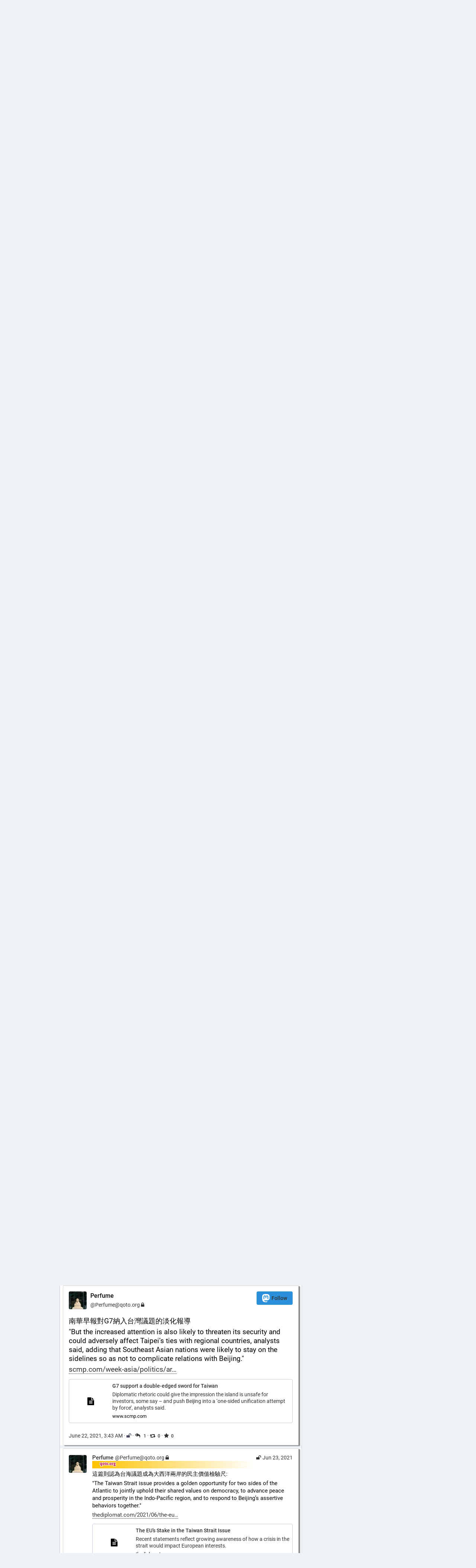

--- FILE ---
content_type: text/html; charset=utf-8
request_url: https://qoto.org/@Perfume/106452313609451822
body_size: 18479
content:
<!DOCTYPE html>
<html lang='en'>
<head>
<meta charset='utf-8'>
<meta content='width=device-width, initial-scale=1' name='viewport'>
<link href='https://media.social.qoto.org' rel='dns-prefetch'>
<link href='/favicon.ico' rel='icon' type='image/x-icon'>
<link href='/apple-touch-icon.png' rel='apple-touch-icon' sizes='180x180'>
<link color='#2B90D9' href='/mask-icon.svg' rel='mask-icon'>
<link href='/manifest.json' rel='manifest'>
<meta content='/browserconfig.xml' name='msapplication-config'>
<meta content='#282c37' name='theme-color'>
<meta content='yes' name='apple-mobile-web-app-capable'>
<title>Perfume: &quot;南華早報對G7納入台灣議題的淡化報導

&quot;But the increased attention …&quot; - Qoto Mastodon</title>
<link rel="stylesheet" media="all" crossorigin="anonymous" href="/packs/css/common-50d0784d.css" integrity="sha256-70kzrLs0r8Wf94sL3rkfC4dDhP8Te/HlBCybP3f23j8=" />
<link rel="stylesheet" media="all" crossorigin="anonymous" href="/packs/css/default-d0c1db2b.chunk.css" integrity="sha256-EntWuCerU+yivf9rHTQH35p8UgybZp0gZ4bPAQmVYp0=" />
<script src="/packs/js/common-a15e7259fece47e0f619.js" crossorigin="anonymous" integrity="sha256-G7bOnQ6pxiE5KYCHK73b7wF8b3hqYK6HVnGIczovWYw="></script>
<script src="/packs/js/locale_en-c36d861523452285f9fe.chunk.js" crossorigin="anonymous" integrity="sha256-ixMZrMVsskaCw1bINgterdvi1oRWzZHjmXHufqMpCHA="></script>
<meta name="csrf-param" content="authenticity_token" />
<meta name="csrf-token" content="FHlmgGeFRpoqWDL71117PM6zrmlPsU7NNiv5XsKgn73tTeQEJCeWaosYIa4OEVCut12uLNPMsl-6nfX0dlHZZA" />
<meta content='KpwCUS2GPanucyaWN7X8Eg==' name='style-nonce'>
<link rel="stylesheet" media="all" href="/inert.css" id="inert-style" />
<link rel="stylesheet" media="all" href="https://qoto.org/custom.css" />
<link href='https://qoto.org/api/oembed?format=json&amp;url=https%3A%2F%2Fqoto.org%2F%40Perfume%2F106452313609451822' rel='alternate' type='application/json+oembed'>
<link href='https://qoto.org/users/Perfume/statuses/106452313609451822' rel='alternate' type='application/activity+json'>
<meta content="Qoto Mastodon" property="og:site_name" />
<meta content="article" property="og:type" />
<meta content="Perfume (@Perfume@qoto.org)" property="og:title" />
<meta content="https://qoto.org/@Perfume/106452313609451822" property="og:url" />
<meta content="2021-06-22T03:43:18Z" property="og:published_time" />
<meta content='南華早報對G7納入台灣議題的淡化報導

&quot;But the increased attention is also likely to threaten its security and could adversely affect Taipei’s ties with regional countries, analysts said, adding that Southeast Asian nations were likely to stay on the sidelines so as not to complicate relations with Beijing.&quot;

https://www.scmp.com/week-asia/politics/article/3137950/g7-support-boost-taiwans-importance-could-threaten-its-security?utm_source=BenchmarkEmail&amp;utm_campaign=TAEF_Brief_No._70&amp;utm_medium=email' name='description'>
<meta content="南華早報對G7納入台灣議題的淡化報導

&quot;But the increased attention is also likely to threaten its security and could adversely affect Taipei’s ties with regional countries, analysts said, adding that Southeast Asian nations were likely to stay on the sidelines so as not to complicate relations with Beijing.&quot;

https://www.scmp.com/week-asia/politics/article/3137950/g7-support-boost-taiwans-importance-could-threaten-its-security?utm_source=BenchmarkEmail&amp;utm_campaign=TAEF_Brief_No._70&amp;utm_medium=email" property="og:description" />

<meta content="https://media.social.qoto.org/accounts/avatars/000/404/674/original/7fe74b765e71b2ea.jpeg" property="og:image" />
<meta content="400" property="og:image:width" />
<meta content="400" property="og:image:height" />
<meta content="summary" property="twitter:card" />

<script id="initial-state" type="application/json">{"meta":{"streaming_api_base_url":"wss://qoto.org","access_token":null,"locale":"en","domain":"qoto.org","title":"Qoto Mastodon","admin":null,"search_enabled":false,"repository":"qoto/qoto","source_url":"https://git.qoto.org/qoto/qoto","version":"3.5.19-qoto","invites_enabled":true,"limited_federation_mode":false,"mascot":"https://media.social.qoto.org/site_uploads/files/000/000/003/original/lab-transparent.png","profile_directory":true,"trends":true,"auto_play_gif":false,"display_media":"default","reduce_motion":false,"use_blurhash":true,"crop_images":true},"compose":{"text":""},"accounts":{},"media_attachments":{"accept_content_types":[".jpg",".jpeg",".png",".gif",".webp",".heif",".heic",".webm",".mp4",".m4v",".mov",".ogg",".oga",".mp3",".wav",".flac",".opus",".aac",".m4a",".3gp",".wma","image/jpeg","image/png","image/gif","image/webp","image/heif","image/heic","video/webm","video/mp4","video/quicktime","video/ogg","audio/wave","audio/wav","audio/x-wav","audio/x-pn-wave","audio/ogg","audio/vorbis","audio/mpeg","audio/mp3","audio/webm","audio/flac","audio/aac","audio/m4a","audio/x-m4a","audio/mp4","audio/3gpp","video/x-ms-asf"]},"settings":{"known_fediverse":false},"max_toot_chars":65535,"languages":[["aa","Afar","Afaraf"],["ab","Abkhaz","аҧсуа бызшәа"],["ae","Avestan","avesta"],["af","Afrikaans","Afrikaans"],["ak","Akan","Akan"],["am","Amharic","አማርኛ"],["an","Aragonese","aragonés"],["ar","Arabic","اللغة العربية"],["as","Assamese","অসমীয়া"],["av","Avaric","авар мацӀ"],["ay","Aymara","aymar aru"],["az","Azerbaijani","azərbaycan dili"],["ba","Bashkir","башҡорт теле"],["be","Belarusian","беларуская мова"],["bg","Bulgarian","български език"],["bh","Bihari","भोजपुरी"],["bi","Bislama","Bislama"],["bm","Bambara","bamanankan"],["bn","Bengali","বাংলা"],["bo","Tibetan","བོད་ཡིག"],["br","Breton","brezhoneg"],["bs","Bosnian","bosanski jezik"],["ca","Catalan","Català"],["ce","Chechen","нохчийн мотт"],["ch","Chamorro","Chamoru"],["co","Corsican","corsu"],["cr","Cree","ᓀᐦᐃᔭᐍᐏᐣ"],["cs","Czech","čeština"],["cu","Old Church Slavonic","ѩзыкъ словѣньскъ"],["cv","Chuvash","чӑваш чӗлхи"],["cy","Welsh","Cymraeg"],["da","Danish","dansk"],["de","German","Deutsch"],["dv","Divehi","Dhivehi"],["dz","Dzongkha","རྫོང་ཁ"],["ee","Ewe","Eʋegbe"],["el","Greek","Ελληνικά"],["en","English","English"],["eo","Esperanto","Esperanto"],["es","Spanish","Español"],["et","Estonian","eesti"],["eu","Basque","euskara"],["fa","Persian","فارسی"],["ff","Fula","Fulfulde"],["fi","Finnish","suomi"],["fj","Fijian","Vakaviti"],["fo","Faroese","føroyskt"],["fr","French","Français"],["fy","Western Frisian","Frysk"],["ga","Irish","Gaeilge"],["gd","Scottish Gaelic","Gàidhlig"],["gl","Galician","galego"],["gu","Gujarati","ગુજરાતી"],["gv","Manx","Gaelg"],["ha","Hausa","هَوُسَ"],["he","Hebrew","עברית"],["hi","Hindi","हिन्दी"],["ho","Hiri Motu","Hiri Motu"],["hr","Croatian","Hrvatski"],["ht","Haitian","Kreyòl ayisyen"],["hu","Hungarian","magyar"],["hy","Armenian","Հայերեն"],["hz","Herero","Otjiherero"],["ia","Interlingua","Interlingua"],["id","Indonesian","Bahasa Indonesia"],["ie","Interlingue","Interlingue"],["ig","Igbo","Asụsụ Igbo"],["ii","Nuosu","ꆈꌠ꒿ Nuosuhxop"],["ik","Inupiaq","Iñupiaq"],["io","Ido","Ido"],["is","Icelandic","Íslenska"],["it","Italian","Italiano"],["iu","Inuktitut","ᐃᓄᒃᑎᑐᑦ"],["ja","Japanese","日本語"],["jv","Javanese","basa Jawa"],["ka","Georgian","ქართული"],["kg","Kongo","Kikongo"],["ki","Kikuyu","Gĩkũyũ"],["kj","Kwanyama","Kuanyama"],["kk","Kazakh","қазақ тілі"],["kl","Kalaallisut","kalaallisut"],["km","Khmer","ខេមរភាសា"],["kn","Kannada","ಕನ್ನಡ"],["ko","Korean","한국어"],["kr","Kanuri","Kanuri"],["ks","Kashmiri","कश्मीरी"],["ku","Kurmanji (Kurdish)","Kurmancî"],["kv","Komi","коми кыв"],["kw","Cornish","Kernewek"],["ky","Kyrgyz","Кыргызча"],["la","Latin","latine"],["lb","Luxembourgish","Lëtzebuergesch"],["lg","Ganda","Luganda"],["li","Limburgish","Limburgs"],["ln","Lingala","Lingála"],["lo","Lao","ພາສາ"],["lt","Lithuanian","lietuvių kalba"],["lu","Luba-Katanga","Tshiluba"],["lv","Latvian","latviešu valoda"],["mg","Malagasy","fiteny malagasy"],["mh","Marshallese","Kajin M̧ajeļ"],["mi","Māori","te reo Māori"],["mk","Macedonian","македонски јазик"],["ml","Malayalam","മലയാളം"],["mn","Mongolian","Монгол хэл"],["mr","Marathi","मराठी"],["ms","Malay","Bahasa Melayu"],["mt","Maltese","Malti"],["my","Burmese","ဗမာစာ"],["na","Nauru","Ekakairũ Naoero"],["nb","Norwegian Bokmål","Norsk bokmål"],["nd","Northern Ndebele","isiNdebele"],["ne","Nepali","नेपाली"],["ng","Ndonga","Owambo"],["nl","Dutch","Nederlands"],["nn","Norwegian Nynorsk","Norsk Nynorsk"],["no","Norwegian","Norsk"],["nr","Southern Ndebele","isiNdebele"],["nv","Navajo","Diné bizaad"],["ny","Chichewa","chiCheŵa"],["oc","Occitan","occitan"],["oj","Ojibwe","ᐊᓂᔑᓈᐯᒧᐎᓐ"],["om","Oromo","Afaan Oromoo"],["or","Oriya","ଓଡ଼ିଆ"],["os","Ossetian","ирон æвзаг"],["pa","Panjabi","ਪੰਜਾਬੀ"],["pi","Pāli","पाऴि"],["pl","Polish","Polski"],["ps","Pashto","پښتو"],["pt","Portuguese","Português"],["qu","Quechua","Runa Simi"],["rm","Romansh","rumantsch grischun"],["rn","Kirundi","Ikirundi"],["ro","Romanian","Română"],["ru","Russian","Русский"],["rw","Kinyarwanda","Ikinyarwanda"],["sa","Sanskrit","संस्कृतम्"],["sc","Sardinian","sardu"],["sd","Sindhi","सिन्धी"],["se","Northern Sami","Davvisámegiella"],["sg","Sango","yângâ tî sängö"],["si","Sinhala","සිංහල"],["sk","Slovak","slovenčina"],["sl","Slovenian","slovenščina"],["sn","Shona","chiShona"],["so","Somali","Soomaaliga"],["sq","Albanian","Shqip"],["sr","Serbian","српски језик"],["ss","Swati","SiSwati"],["st","Southern Sotho","Sesotho"],["su","Sundanese","Basa Sunda"],["sv","Swedish","Svenska"],["sw","Swahili","Kiswahili"],["ta","Tamil","தமிழ்"],["te","Telugu","తెలుగు"],["tg","Tajik","тоҷикӣ"],["th","Thai","ไทย"],["ti","Tigrinya","ትግርኛ"],["tk","Turkmen","Türkmen"],["tl","Tagalog","Wikang Tagalog"],["tn","Tswana","Setswana"],["to","Tonga","faka Tonga"],["tr","Turkish","Türkçe"],["ts","Tsonga","Xitsonga"],["tt","Tatar","татар теле"],["tw","Twi","Twi"],["ty","Tahitian","Reo Tahiti"],["ug","Uyghur","ئۇيغۇرچە‎"],["uk","Ukrainian","Українська"],["ur","Urdu","اردو"],["uz","Uzbek","Ўзбек"],["ve","Venda","Tshivenḓa"],["vi","Vietnamese","Tiếng Việt"],["vo","Volapük","Volapük"],["wa","Walloon","walon"],["wo","Wolof","Wollof"],["xh","Xhosa","isiXhosa"],["yi","Yiddish","ייִדיש"],["yo","Yoruba","Yorùbá"],["za","Zhuang","Saɯ cueŋƅ"],["zh","Chinese","中文"],["zu","Zulu","isiZulu"],["ast","Asturian","Asturianu"],["ckb","Sorani (Kurdish)","سۆرانی"],["kab","Kabyle","Taqbaylit"],["kmr","Kurmanji (Kurdish)","Kurmancî"],["zgh","Standard Moroccan Tamazight","ⵜⴰⵎⴰⵣⵉⵖⵜ"]],"push_subscription":null}</script>
<script src="/packs/js/public-37e61d75505fc4c95581.chunk.js" crossorigin="anonymous" integrity="sha256-O7gcYfUarBqgF79JqKPmJXZINM2oKWdEKS9dq5dWUrw="></script>

</head>
<body class='with-modals theme-default no-reduce-motion'>
<div class='public-layout'>
<div class='container'>
<nav class='header'>
<div class='nav-left'>
<a class="brand" href="https://qoto.org/"><svg viewBox="0 0 713.35878 175.8678"><use xlink:href="#mastodon-svg-logo-full" /></svg>
</a><a class="nav-link optional" href="/explore">Profile directory</a>
<a class="nav-link optional" href="/about/more">About</a>
<a class="nav-link optional" href="https://joinmastodon.org/apps">Mobile apps</a>
</div>
<div class='nav-center'></div>
<div class='nav-right'>
<a class="webapp-btn nav-link nav-button" href="/auth/sign_in">Log in</a>
<a class="webapp-btn nav-link nav-button" href="/auth/sign_up">Sign up</a>
</div>
</nav>
</div>
<div class='container'><div class='grid'>
<div class='column-0'>
<div class='activity-stream h-entry'>
<div class='entry h-cite entry-predecessor'>
<div class='status status-unlisted'>
<div class='status__info'>
<a class="status__relative-time u-url u-uid" rel="noopener noreferrer" href="https://qoto.org/@Perfume/106180595307586289"><span class='status__visibility-icon'><i title="Unlisted" class="fa fa-unlock"></i></span><time class='time-ago' datetime='2021-05-05T04:01:46Z' title='May 05, 2021, 04:01'>May 05, 2021, 04:01</time>
</a><data class='dt-published' value='2021-05-05T04:01:46+00:00'></data>
<div class='p-author h-card'>
<a class="status__display-name u-url" rel="noopener noreferrer" href="https://qoto.org/@Perfume"><div class='status__avatar'>
<div>
<img alt="" class="u-photo account__avatar" src="https://media.social.qoto.org/accounts/avatars/000/404/674/original/7fe74b765e71b2ea.jpeg" />
</div>
</div>
<span class='display-name'>
<bdi>
<strong class='display-name__html p-name emojify'>Perfume</strong>
</bdi>
 
<span class='display-name__account'>
@Perfume@qoto.org
<i class="fa fa-lock"></i>
</span>
</span>
</a></div>
</div>
<div class='status__content emojify rich-text rich-blocks'><div class='e-content'>
<p>世衛若沒提供科興疫苗的評估報告, 老韭們大概只能寄望中國藥廠生產的俄羅斯疫苗了~</p><p>&quot;The Russian Direct Investment Fund, which has been in charge of international cooperation for Sputnik V, said in April it would produce 100 million doses in collaboration with Hualan Biological Bacterin Inc., in addition to an earlier deal announced in March for 60 million doses with Shenzhen Yuanxin Gene tech Co.</p><p>The two deals are in addition to a deal announced last November with Tibet Rhodiola Pharmaceutical Holding Co, which had paid $9 million to manufacture and sell the Sputnik V vaccine in China. RDIF said in April the terms of the deal were for 100 million doses with a subsidiary company belonging to Tibet Rhodiola.&quot;</p><p>&quot;However, none of the three Chinese companies has begun manufacturing Sputnik V as of yet.&quot;</p>
</div></div>
<div class='status__action-bar'>
<a class="status__action-bar-button icon-button icon-button--with-counter modal-button" href="/interact/106180595307586289?type=reply"><i class="fa fa-reply-all fa-fw"></i>
<span class='icon-button__counter'>1+</span>
</a><a class="status__action-bar-button icon-button modal-button" href="/interact/106180595307586289?type=reblog"><i class="fa fa-retweet fa-fw"></i>
</a><a class="status__action-bar-button icon-button modal-button" href="/interact/106180595307586289?type=favourite"><i class="fa fa-star fa-fw"></i>
</a></div>
</div>

</div>
<div class='entry h-cite entry-predecessor'>
<div class='status status-unlisted'>
<div class='status__info'>
<a class="status__relative-time u-url u-uid" rel="noopener noreferrer" href="https://qoto.org/@Perfume/106216709080494453"><span class='status__visibility-icon'><i title="Unlisted" class="fa fa-unlock"></i></span><time class='time-ago' datetime='2021-05-11T13:05:58Z' title='May 11, 2021, 13:05'>May 11, 2021, 13:05</time>
</a><data class='dt-published' value='2021-05-11T13:05:58+00:00'></data>
<div class='p-author h-card'>
<a class="status__display-name u-url" rel="noopener noreferrer" href="https://qoto.org/@Perfume"><div class='status__avatar'>
<div>
<img alt="" class="u-photo account__avatar" src="https://media.social.qoto.org/accounts/avatars/000/404/674/original/7fe74b765e71b2ea.jpeg" />
</div>
</div>
<span class='display-name'>
<bdi>
<strong class='display-name__html p-name emojify'>Perfume</strong>
</bdi>
 
<span class='display-name__account'>
@Perfume@qoto.org
<i class="fa fa-lock"></i>
</span>
</span>
</a></div>
</div>
<div class='status__content emojify rich-text rich-blocks'><div class='e-content'>
<p>“That would be a loss for global health and an embarrassment for the Biden Administration. Americans should question whose interests are served by their colossal financial contributions to the WHO.”</p><p><a href="https://www.wsj.com/articles/taiwan-and-the-who-11620685511?page=1" target="_blank" rel="nofollow noopener noreferrer"><span class="invisible">https://www.</span><span class="ellipsis">wsj.com/articles/taiwan-and-th</span><span class="invisible">e-who-11620685511?page=1</span></a></p>
</div></div>
<div data-component="Card" data-props="{&quot;sensitive&quot;:false,&quot;maxDescription&quot;:65535,&quot;card&quot;:{&quot;url&quot;:&quot;https://www.wsj.com/articles/taiwan-and-the-who-11620685511?page=1&quot;,&quot;title&quot;:&quot;Opinion | Taiwan and the WHO&quot;,&quot;description&quot;:&quot;China wants the island nation excluded despite its Covid successes.&quot;,&quot;type&quot;:&quot;link&quot;,&quot;author_name&quot;:&quot;&quot;,&quot;author_url&quot;:&quot;&quot;,&quot;provider_name&quot;:&quot;&quot;,&quot;provider_url&quot;:&quot;&quot;,&quot;html&quot;:&quot;&quot;,&quot;width&quot;:400,&quot;height&quot;:200,&quot;image&quot;:null,&quot;embed_url&quot;:&quot;&quot;,&quot;blurhash&quot;:&quot;UQEoPnIUE*xV~WM{NwRjwIX8E1V@MwxuMxfl&quot;}}"></div>
<div class='status__action-bar'>
<a class="status__action-bar-button icon-button icon-button--with-counter modal-button" href="/interact/106216709080494453?type=reply"><i class="fa fa-reply-all fa-fw"></i>
<span class='icon-button__counter'>1</span>
</a><a class="status__action-bar-button icon-button modal-button" href="/interact/106216709080494453?type=reblog"><i class="fa fa-retweet fa-fw"></i>
</a><a class="status__action-bar-button icon-button modal-button" href="/interact/106216709080494453?type=favourite"><i class="fa fa-star fa-fw"></i>
</a></div>
</div>

</div>
<div class='entry h-cite entry-predecessor'>
<div class='status status-unlisted'>
<div class='status__info'>
<a class="status__relative-time u-url u-uid" rel="noopener noreferrer" href="https://qoto.org/@Perfume/106216794641761799"><span class='status__visibility-icon'><i title="Unlisted" class="fa fa-unlock"></i></span><time class='time-ago' datetime='2021-05-11T13:27:44Z' title='May 11, 2021, 13:27'>May 11, 2021, 13:27</time>
</a><data class='dt-published' value='2021-05-11T13:27:44+00:00'></data>
<div class='p-author h-card'>
<a class="status__display-name u-url" rel="noopener noreferrer" href="https://qoto.org/@Perfume"><div class='status__avatar'>
<div>
<img alt="" class="u-photo account__avatar" src="https://media.social.qoto.org/accounts/avatars/000/404/674/original/7fe74b765e71b2ea.jpeg" />
</div>
</div>
<span class='display-name'>
<bdi>
<strong class='display-name__html p-name emojify'>Perfume</strong>
</bdi>
 
<span class='display-name__account'>
@Perfume@qoto.org
<i class="fa fa-lock"></i>
</span>
</span>
</a></div>
</div>
<div class='status__content emojify rich-text rich-blocks'><div class='e-content'>
<p>「這次G7會議首次公開提到台灣且是以支持方式行之，提到有關世界衛生組織以及世界衛生大會的參與，以及台海維和等部分。雖然G7成員國過去曾多次單獨發言支持台灣有意義參與世界衛生組織，以及成為世界衛生大會的觀察員（除了義大利以外），但具體成為七大工業國會議公報的一部分，意義更是不容小覷。</p><p>更值得注意的是，七大工業國公報將台海的和平與穩定，以及鼓勵以和平方式解決兩岸爭議包括其內，不僅顯示台海議題正式進入七大工業國的關注議程中，也代表台海維持現狀也不再是美國單方面承擔，七大工業國（甚至包括歐盟本身，因歐盟外長是會議參與者而不是受邀列席），也成為這個議題顯著的「利害相關者」。維持台海和平與穩定，要求以和平方式解決兩岸爭議的呼籲，已經多邊化，拖出傳統台海維和的美中台三角架構了。</p><p>值得注意的是，七大工業國外長會議公報有關台海和平與穩定的文字，就是四月十六日美日峰會聲明有關台灣部分的原封不動拷貝，這個發展不禁令人聯想，是否美日峰會與七大工業國外長會議後，類似對台海的關注還會在其他多邊，或是非台灣參與的雙邊場合出現，例如在美澳會談，甚至是北約峰會等場合出現。如果真的出現這樣的發展，除了顯示美國有意使台海議題多邊化外，也是讓中國知道其對台灣議題必須有所節制，因為現在這個議題已經不是美中的雙邊爭議，而是中國與全世界多個主要民主大國的集體矛盾了。」</p><p><a href="https://voicettank.org/g7聲明確認台海議題多邊化以及英國的印太角色/?fbclid=IwAR2n7R3FB2hYFX9oXiky7JKtr5IppHfTdjsOAYjY-fxhStOssHrfxxy7k6E/amp/" target="_blank" rel="nofollow noopener noreferrer"><span class="invisible">https://</span><span class="ellipsis">voicettank.org/g7聲明確認台海議題多邊化以及</span><span class="invisible">英國的印太角色/?fbclid=IwAR2n7R3FB2hYFX9oXiky7JKtr5IppHfTdjsOAYjY-fxhStOssHrfxxy7k6E/amp/</span></a></p>
</div></div>
<div data-component="Card" data-props="{&quot;sensitive&quot;:false,&quot;maxDescription&quot;:65535,&quot;card&quot;:{&quot;url&quot;:&quot;https://voicettank.org/g7%E8%81%B2%E6%98%8E%E7%A2%BA%E8%AA%8D%E5%8F%B0%E6%B5%B7%E8%AD%B0%E9%A1%8C%E5%A4%9A%E9%82%8A%E5%8C%96%E4%BB%A5%E5%8F%8A%E8%8B%B1%E5%9C%8B%E7%9A%84%E5%8D%B0%E5%A4%AA%E8%A7%92%E8%89%B2/?fbclid=IwAR2n7R3FB2hYFX9oXiky7JKtr5IppHfTdjsOAYjY-fxhStOssHrfxxy7k6E/amp/&quot;,&quot;title&quot;:&quot;賴怡忠專欄︱G7聲明確認台海議題多邊化，以及英國的印太角色 – 思想坦克｜Voicettank &quot;,&quot;description&quot;:&quot;五月五日於英國召開的本屆七大工業國外長會議（G-7），在其發表聲明第一次將對台支持放入聲明之中。除了表示支持台…&quot;,&quot;type&quot;:&quot;link&quot;,&quot;author_name&quot;:&quot;賴怡忠&quot;,&quot;author_url&quot;:&quot;https://voicettank.org/author/iclai/&quot;,&quot;provider_name&quot;:&quot;思想坦克｜Voicettank&quot;,&quot;provider_url&quot;:&quot;https://voicettank.org&quot;,&quot;html&quot;:&quot;&quot;,&quot;width&quot;:400,&quot;height&quot;:258,&quot;image&quot;:null,&quot;embed_url&quot;:&quot;&quot;,&quot;blurhash&quot;:&quot;UJI#S?-;NMMwwF?bawV@~Wf%.8j?4mt7g4t7&quot;}}"></div>
<div class='status__action-bar'>
<a class="status__action-bar-button icon-button icon-button--with-counter modal-button" href="/interact/106216794641761799?type=reply"><i class="fa fa-reply-all fa-fw"></i>
<span class='icon-button__counter'>1+</span>
</a><a class="status__action-bar-button icon-button modal-button" href="/interact/106216794641761799?type=reblog"><i class="fa fa-retweet fa-fw"></i>
</a><a class="status__action-bar-button icon-button modal-button" href="/interact/106216794641761799?type=favourite"><i class="fa fa-star fa-fw"></i>
</a></div>
</div>

</div>
<div class='entry h-cite entry-predecessor'>
<div class='status status-unlisted'>
<div class='status__info'>
<a class="status__relative-time u-url u-uid" rel="noopener noreferrer" href="https://qoto.org/@Perfume/106403764549458472"><span class='status__visibility-icon'><i title="Unlisted" class="fa fa-unlock"></i></span><time class='time-ago' datetime='2021-06-13T13:56:38Z' title='Jun 13, 2021, 13:56'>Jun 13, 2021, 13:56</time>
</a><data class='dt-published' value='2021-06-13T13:56:38+00:00'></data>
<div class='p-author h-card'>
<a class="status__display-name u-url" rel="noopener noreferrer" href="https://qoto.org/@Perfume"><div class='status__avatar'>
<div>
<img alt="" class="u-photo account__avatar" src="https://media.social.qoto.org/accounts/avatars/000/404/674/original/7fe74b765e71b2ea.jpeg" />
</div>
</div>
<span class='display-name'>
<bdi>
<strong class='display-name__html p-name emojify'>Perfume</strong>
</bdi>
 
<span class='display-name__account'>
@Perfume@qoto.org
<i class="fa fa-lock"></i>
</span>
</span>
</a></div>
</div>
<div class='status__content emojify rich-text rich-blocks'><div class='e-content'>
<p>“報導指出，G7國家領袖在公報當中表示：「我們將推廣我們的價值，方式包括呼籲中國尊重人權和基本自由，尤其關於新疆，以及依據中英聯合公報和基本法所訂定，香港應享有的這些權利、自由和高度自治。」</p><p>G7領袖還強調「台灣海峽兩岸和平和穩定的重要性，並鼓勵和平解決兩岸議題」。</p><p>公報並將寫道：「我們依舊嚴正關切東海和南海局勢，強烈反對任何單方面試圖改變現狀及令緊張情勢升溫。」”</p><p><a href="https://www.cna.com.tw/news/firstnews/202106135006.aspx" target="_blank" rel="nofollow noopener noreferrer"><span class="invisible">https://www.</span><span class="ellipsis">cna.com.tw/news/firstnews/2021</span><span class="invisible">06135006.aspx</span></a></p>
</div></div>
<div data-component="Card" data-props="{&quot;sensitive&quot;:false,&quot;maxDescription&quot;:65535,&quot;card&quot;:{&quot;url&quot;:&quot;https://www.cna.com.tw/news/firstnews/202106135006.aspx&quot;,&quot;title&quot;:&quot;路透社：G7峰會公報將強調台海和平重要性 籲續追疫情源頭 | 國際 | 重點新聞 | 中央社 CNA&quot;,&quot;description&quot;:&quot;路透社報導，七大工業國集團（G7）領袖今天在幾近完成的峰會公報當中，強調台海兩岸和平穩定的重要性，並呼籲對COVID-19疫情源頭進行透明調查，包括在中國境內。&quot;,&quot;type&quot;:&quot;link&quot;,&quot;author_name&quot;:&quot;&quot;,&quot;author_url&quot;:&quot;&quot;,&quot;provider_name&quot;:&quot;&quot;,&quot;provider_url&quot;:&quot;&quot;,&quot;html&quot;:&quot;&quot;,&quot;width&quot;:400,&quot;height&quot;:300,&quot;image&quot;:null,&quot;embed_url&quot;:&quot;&quot;,&quot;blurhash&quot;:&quot;UYMj]rozadozKlofj]j]~qn$WVaetSaej[WB&quot;}}"></div>
<div class='status__action-bar'>
<a class="status__action-bar-button icon-button icon-button--with-counter modal-button" href="/interact/106403764549458472?type=reply"><i class="fa fa-reply-all fa-fw"></i>
<span class='icon-button__counter'>1+</span>
</a><a class="status__action-bar-button icon-button modal-button" href="/interact/106403764549458472?type=reblog"><i class="fa fa-retweet fa-fw"></i>
</a><a class="status__action-bar-button icon-button modal-button" href="/interact/106403764549458472?type=favourite"><i class="fa fa-star fa-fw"></i>
</a></div>
</div>

</div>
<div class='entry h-cite entry-predecessor'>
<div class='status status-unlisted'>
<div class='status__info'>
<a class="status__relative-time u-url u-uid" rel="noopener noreferrer" href="https://qoto.org/@Perfume/106413104824486341"><span class='status__visibility-icon'><i title="Unlisted" class="fa fa-unlock"></i></span><time class='time-ago' datetime='2021-06-15T05:32:00Z' title='Jun 15, 2021, 05:32'>Jun 15, 2021, 05:32</time>
</a><data class='dt-published' value='2021-06-15T05:32:00+00:00'></data>
<div class='p-author h-card'>
<a class="status__display-name u-url" rel="noopener noreferrer" href="https://qoto.org/@Perfume"><div class='status__avatar'>
<div>
<img alt="" class="u-photo account__avatar" src="https://media.social.qoto.org/accounts/avatars/000/404/674/original/7fe74b765e71b2ea.jpeg" />
</div>
</div>
<span class='display-name'>
<bdi>
<strong class='display-name__html p-name emojify'>Perfume</strong>
</bdi>
 
<span class='display-name__account'>
@Perfume@qoto.org
<i class="fa fa-lock"></i>
</span>
</span>
</a></div>
</div>
<div class='status__content emojify rich-text rich-blocks'><div class='e-content'>
<p>WSJ也注意到G7首次提及台海局勢:</p><p>&quot;The G-7 language was tougher on China than the document produced by the larger, 30-member NATO grouping. For instance, Taiwan went unnamed by the security alliance while the G-7 statement devoted a paragraph to calls for stability in the Taiwan Strait and neighboring seas, which China claims as its sovereign domain. It was the first-ever mention of that hot-button issue in such a communiqué, according to the University of Toronto’s G-7 Research Group.&quot;</p><p><a href="https://www.wsj.com/articles/back-to-back-rebukes-of-china-mark-a-turning-point-11623710320?st=ntdda11lpsqusxa&amp;reflink=desktopwebshare_permalink" target="_blank" rel="nofollow noopener noreferrer"><span class="invisible">https://www.</span><span class="ellipsis">wsj.com/articles/back-to-back-</span><span class="invisible">rebukes-of-china-mark-a-turning-point-11623710320?st=ntdda11lpsqusxa&amp;reflink=desktopwebshare_permalink</span></a></p>
</div></div>
<div data-component="Card" data-props="{&quot;sensitive&quot;:false,&quot;maxDescription&quot;:65535,&quot;card&quot;:{&quot;url&quot;:&quot;https://www.wsj.com/articles/back-to-back-rebukes-of-china-mark-a-turning-point-11623710320?st=ntdda11lpsqusxa&amp;reflink=desktopwebshare_permalink&quot;,&quot;title&quot;:&quot;Back-to-Back Rebukes of China Mark a Turning Point &quot;,&quot;description&quot;:&quot;Criticism from G-7 and NATO members represent a shift toward collective action to confront Beijing. &quot;,&quot;type&quot;:&quot;link&quot;,&quot;author_name&quot;:&quot;&quot;,&quot;author_url&quot;:&quot;&quot;,&quot;provider_name&quot;:&quot;&quot;,&quot;provider_url&quot;:&quot;&quot;,&quot;html&quot;:&quot;&quot;,&quot;width&quot;:400,&quot;height&quot;:200,&quot;image&quot;:null,&quot;embed_url&quot;:&quot;&quot;,&quot;blurhash&quot;:&quot;UEB31*xaIoxa0fS2$%WAWARkNbW=oyxaoLNa&quot;}}"></div>
<div class='status__action-bar'>
<a class="status__action-bar-button icon-button icon-button--with-counter modal-button" href="/interact/106413104824486341?type=reply"><i class="fa fa-reply-all fa-fw"></i>
<span class='icon-button__counter'>1</span>
</a><a class="status__action-bar-button icon-button modal-button" href="/interact/106413104824486341?type=reblog"><i class="fa fa-retweet fa-fw"></i>
</a><a class="status__action-bar-button icon-button modal-button" href="/interact/106413104824486341?type=favourite"><i class="fa fa-star fa-fw"></i>
</a></div>
</div>

</div>
<div class='entry h-cite entry-predecessor'>
<div class='status status-unlisted'>
<div class='status__info'>
<a class="status__relative-time u-url u-uid" rel="noopener noreferrer" href="https://qoto.org/@Perfume/106413329618930359"><span class='status__visibility-icon'><i title="Unlisted" class="fa fa-unlock"></i></span><time class='time-ago' datetime='2021-06-15T06:29:10Z' title='Jun 15, 2021, 06:29'>Jun 15, 2021, 06:29</time>
</a><data class='dt-published' value='2021-06-15T06:29:10+00:00'></data>
<div class='p-author h-card'>
<a class="status__display-name u-url" rel="noopener noreferrer" href="https://qoto.org/@Perfume"><div class='status__avatar'>
<div>
<img alt="" class="u-photo account__avatar" src="https://media.social.qoto.org/accounts/avatars/000/404/674/original/7fe74b765e71b2ea.jpeg" />
</div>
</div>
<span class='display-name'>
<bdi>
<strong class='display-name__html p-name emojify'>Perfume</strong>
</bdi>
 
<span class='display-name__account'>
@Perfume@qoto.org
<i class="fa fa-lock"></i>
</span>
</span>
</a></div>
</div>
<div class='status__content emojify rich-text rich-blocks'><div class='e-content'>
<p>G7公報連結, 對台海立場在頁22:</p><p>&quot;60. We reiterate the importance of maintaining a free and open Indo Pacific, which is inclusive<br />and based on the rule of law. We underscore the importance of peace and stability across the<br />Taiwan Strait, and encourage the peaceful resolution of cross-Strait issues. We remain seriously<br />concerned about the situation in the East and South China Seas and strongly oppose any<br />unilateral attempts to change the status quo and increase tensions.&quot;</p><p><a href="https://www.g7uk.org/wp-content/uploads/2021/06/Carbis-Bay-G7-Summit-Communique-PDF-430KB-25-pages-3.pdf" target="_blank" rel="nofollow noopener noreferrer"><span class="invisible">https://www.</span><span class="ellipsis">g7uk.org/wp-content/uploads/20</span><span class="invisible">21/06/Carbis-Bay-G7-Summit-Communique-PDF-430KB-25-pages-3.pdf</span></a></p>
</div></div>
<div class='status__action-bar'>
<a class="status__action-bar-button icon-button icon-button--with-counter modal-button" href="/interact/106413329618930359?type=reply"><i class="fa fa-reply-all fa-fw"></i>
<span class='icon-button__counter'>1+</span>
</a><a class="status__action-bar-button icon-button modal-button" href="/interact/106413329618930359?type=reblog"><i class="fa fa-retweet fa-fw"></i>
</a><a class="status__action-bar-button icon-button modal-button" href="/interact/106413329618930359?type=favourite"><i class="fa fa-star fa-fw"></i>
</a></div>
</div>

</div>
<div class='entry h-cite entry-predecessor'>
<div class='status status-unlisted'>
<div class='status__info'>
<a class="status__relative-time u-url u-uid" rel="noopener noreferrer" href="https://qoto.org/@Perfume/106423774772800981"><span class='status__visibility-icon'><i title="Unlisted" class="fa fa-unlock"></i></span><time class='time-ago' datetime='2021-06-17T02:45:30Z' title='Jun 17, 2021, 02:45'>Jun 17, 2021, 02:45</time>
</a><data class='dt-published' value='2021-06-17T02:45:30+00:00'></data>
<div class='p-author h-card'>
<a class="status__display-name u-url" rel="noopener noreferrer" href="https://qoto.org/@Perfume"><div class='status__avatar'>
<div>
<img alt="" class="u-photo account__avatar" src="https://media.social.qoto.org/accounts/avatars/000/404/674/original/7fe74b765e71b2ea.jpeg" />
</div>
</div>
<span class='display-name'>
<bdi>
<strong class='display-name__html p-name emojify'>Perfume</strong>
</bdi>
 
<span class='display-name__account'>
@Perfume@qoto.org
<i class="fa fa-lock"></i>
</span>
</span>
</a></div>
</div>
<div class='status__content emojify rich-text rich-blocks'><div class='e-content'>
<p>日經資深編輯對G7公報的看法：</p><p>“中澤克二指出，「七大工業國集團」之所以聯手對付中國，「北大西洋公約集團」之所以將中國描繪成「系統性挑戰」，答案歸結都是中國共產黨的存在。</p><p>「七大工業國集團」是與中國這個國家還是中國共產黨這個政黨不和？答案應該是後者。”</p><p><a href="https://newtalk.tw/news/view/2021-06-17/590290" target="_blank" rel="nofollow noopener noreferrer"><span class="invisible">https://</span><span class="ellipsis">newtalk.tw/news/view/2021-06-1</span><span class="invisible">7/590290</span></a></p>
</div></div>
<div data-component="Card" data-props="{&quot;sensitive&quot;:false,&quot;maxDescription&quot;:65535,&quot;card&quot;:{&quot;url&quot;:&quot;https://newtalk.tw/news/view/2021-06-17/590290&quot;,&quot;title&quot;:&quot;日經亞洲：G7聯合聲明與中共建黨百年相衝 價值觀之爭將長久持續 | 國際 | 新頭殼 Newtalk&quot;,&quot;description&quot;:&quot;本月13日，「七大工業國集團」（G-7）領袖於高峰會結束後發表聯合聲明，對於中國多所批評。當時，中國正在為中國共產黨百年黨慶做準備。《日經亞洲評論》稍早刊登其資深編輯中澤克二（Katsuji Nakazawa）的分析文章，指出這種時間上的巧合意味著雙方的價值觀衝突很可能在未來幾年內為全世界帶來困擾。&quot;,&quot;type&quot;:&quot;link&quot;,&quot;author_name&quot;:&quot;&quot;,&quot;author_url&quot;:&quot;&quot;,&quot;provider_name&quot;:&quot;&quot;,&quot;provider_url&quot;:&quot;&quot;,&quot;html&quot;:&quot;&quot;,&quot;width&quot;:400,&quot;height&quot;:249,&quot;image&quot;:null,&quot;embed_url&quot;:&quot;&quot;,&quot;blurhash&quot;:&quot;UQIhy_tRw]WB?wofITj[$ws.%NWAv{sktSt7&quot;}}"></div>
<div class='status__action-bar'>
<a class="status__action-bar-button icon-button icon-button--with-counter modal-button" href="/interact/106423774772800981?type=reply"><i class="fa fa-reply-all fa-fw"></i>
<span class='icon-button__counter'>1</span>
</a><a class="status__action-bar-button icon-button modal-button" href="/interact/106423774772800981?type=reblog"><i class="fa fa-retweet fa-fw"></i>
</a><a class="status__action-bar-button icon-button modal-button" href="/interact/106423774772800981?type=favourite"><i class="fa fa-star fa-fw"></i>
</a></div>
</div>

</div>
<div class='entry h-cite p-in-reply-to entry-predecessor'>
<div class='status status-unlisted'>
<div class='status__info'>
<a class="status__relative-time u-url u-uid" rel="noopener noreferrer" href="https://qoto.org/@Perfume/106442113574272966"><span class='status__visibility-icon'><i title="Unlisted" class="fa fa-unlock"></i></span><time class='time-ago' datetime='2021-06-20T08:29:18Z' title='Jun 20, 2021, 08:29'>Jun 20, 2021, 08:29</time>
</a><data class='dt-published' value='2021-06-20T08:29:18+00:00'></data>
<div class='p-author h-card'>
<a class="status__display-name u-url" rel="noopener noreferrer" href="https://qoto.org/@Perfume"><div class='status__avatar'>
<div>
<img alt="" class="u-photo account__avatar" src="https://media.social.qoto.org/accounts/avatars/000/404/674/original/7fe74b765e71b2ea.jpeg" />
</div>
</div>
<span class='display-name'>
<bdi>
<strong class='display-name__html p-name emojify'>Perfume</strong>
</bdi>
 
<span class='display-name__account'>
@Perfume@qoto.org
<i class="fa fa-lock"></i>
</span>
</span>
</a></div>
</div>
<div class='status__content emojify rich-text rich-blocks'><div class='e-content'>
<p>前美國聯合國大使的看法：</p><p>“「他們上一次舉辦奧運時，他們將其視為中國崛起，這是他們的看法，也是昭告世界的說法。接下來的奧運，若沒有任何抵制行動，將被他們視為展示自己是世界強權的舞台。」</p><p>海利認為，美國應該要對中國採取更強硬政策，並聯合澳洲、印度、南韓、日本和加拿大一起抵制2022北京冬奧。她說：「如果我們不抵制、不做些事向他們下戰書，請記住我的話：台灣會是下一個。如果他們拿下台灣，一切就完蛋了（If they take Taiwan, it’s all over），他們更有恃無恐奪取任何他們想要的領土。」”</p><p><a href="https://tw.appledaily.com/international/20210620/RX3B5SRMT5CMTJKCWY7LH2JWMU/" target="_blank" rel="nofollow noopener noreferrer"><span class="invisible">https://</span><span class="ellipsis">tw.appledaily.com/internationa</span><span class="invisible">l/20210620/RX3B5SRMT5CMTJKCWY7LH2JWMU/</span></a></p>
</div></div>
<div data-component="Card" data-props="{&quot;sensitive&quot;:false,&quot;maxDescription&quot;:65535,&quot;card&quot;:{&quot;url&quot;:&quot;https://tw.appledaily.com/international/20210620/RX3B5SRMT5CMTJKCWY7LH2JWMU/&quot;,&quot;title&quot;:&quot;美前駐聯合國大使：一旦中國拿下台灣、一切都完了 ｜ 蘋果新聞網 ｜ 蘋果日報&quot;,&quot;description&quot;:&quot;美國駐聯合國前大使海利（Nikki Haley）近日警告，一旦中國拿下台灣，將更肆無忌憚侵略任何領土。她呼籲各國應共同抵制北京冬奧，勿再給對方錯誤訊息，以為中國真可成為世界霸權。 美國《國會山莊》（The Hill）報導，海利本月16日出席眾議院共和黨研究委員會（RSC）的閉...&quot;,&quot;type&quot;:&quot;link&quot;,&quot;author_name&quot;:&quot;&quot;,&quot;author_url&quot;:&quot;&quot;,&quot;provider_name&quot;:&quot;&quot;,&quot;provider_url&quot;:&quot;&quot;,&quot;html&quot;:&quot;&quot;,&quot;width&quot;:400,&quot;height&quot;:225,&quot;image&quot;:null,&quot;embed_url&quot;:&quot;&quot;,&quot;blurhash&quot;:&quot;UNFrbKr;D%RO0gog%1t7=qt7aeRktnw[WARj&quot;}}"></div>
<div class='status__action-bar'>
<a class="status__action-bar-button icon-button icon-button--with-counter modal-button" href="/interact/106442113574272966?type=reply"><i class="fa fa-reply-all fa-fw"></i>
<span class='icon-button__counter'>1+</span>
</a><a class="status__action-bar-button icon-button modal-button" href="/interact/106442113574272966?type=reblog"><i class="fa fa-retweet fa-fw"></i>
</a><a class="status__action-bar-button icon-button modal-button" href="/interact/106442113574272966?type=favourite"><i class="fa fa-star fa-fw"></i>
</a></div>
</div>

</div>

<div class='entry entry-center'>
<div class='detailed-status detailed-status--flex detailed-status-unlisted'>
<div class='p-author h-card'>
<a class="detailed-status__display-name u-url" rel="noopener" href="https://qoto.org/@Perfume"><div class='detailed-status__display-avatar'>
<img alt="" class="account__avatar u-photo" src="https://media.social.qoto.org/accounts/avatars/000/404/674/original/7fe74b765e71b2ea.jpeg" />
</div>
<span class='display-name'>
<bdi>
<strong class='display-name__html p-name emojify'>Perfume</strong>
</bdi>
<span class='display-name__account'>
@Perfume@qoto.org
<i class="fa fa-lock"></i>
</span>
</span>
</a></div>
<a class="button logo-button modal-button" target="_new" href="/users/Perfume/remote_follow"><svg viewBox="0 0 216.4144 232.00976"><use xlink:href="#mastodon-svg-logo" /></svg>Follow</a>
<div class='status__content emojify rich-text rich-blocks'><div class='e-content'>
<p>南華早報對G7納入台灣議題的淡化報導</p><p>&quot;But the increased attention is also likely to threaten its security and could adversely affect Taipei’s ties with regional countries, analysts said, adding that Southeast Asian nations were likely to stay on the sidelines so as not to complicate relations with Beijing.&quot;</p><p><a href="https://www.scmp.com/week-asia/politics/article/3137950/g7-support-boost-taiwans-importance-could-threaten-its-security?utm_source=BenchmarkEmail&amp;utm_campaign=TAEF_Brief_No._70&amp;utm_medium=email" target="_blank" rel="nofollow noopener noreferrer"><span class="invisible">https://www.</span><span class="ellipsis">scmp.com/week-asia/politics/ar</span><span class="invisible">ticle/3137950/g7-support-boost-taiwans-importance-could-threaten-its-security?utm_source=BenchmarkEmail&amp;utm_campaign=TAEF_Brief_No._70&amp;utm_medium=email</span></a></p>
</div></div>
<div data-component="Card" data-props="{&quot;sensitive&quot;:false,&quot;maxDescription&quot;:65535,&quot;card&quot;:{&quot;url&quot;:&quot;https://www.scmp.com/week-asia/politics/article/3137950/g7-support-boost-taiwans-importance-could-threaten-its-security?utm_source=BenchmarkEmail&amp;utm_campaign=TAEF_Brief_No._70&amp;utm_medium=email&quot;,&quot;title&quot;:&quot;G7 support a double-edged sword for Taiwan&quot;,&quot;description&quot;:&quot;Diplomatic rhetoric could give the impression the island is unsafe for investors, some say – and push Beijing into a ‘one-sided unification attempt by force’, analysts said.&quot;,&quot;type&quot;:&quot;link&quot;,&quot;author_name&quot;:&quot;&quot;,&quot;author_url&quot;:&quot;&quot;,&quot;provider_name&quot;:&quot;&quot;,&quot;provider_url&quot;:&quot;&quot;,&quot;html&quot;:&quot;&quot;,&quot;width&quot;:400,&quot;height&quot;:210,&quot;image&quot;:null,&quot;embed_url&quot;:&quot;&quot;,&quot;blurhash&quot;:&quot;UY6urBcIt9aIT3bzW@adS6ogWYj@ayf4axoJ&quot;}}"></div>
<div class='detailed-status__meta'>
<data class='dt-published' value='2021-06-22T03:43:18+00:00'></data>
<a class="detailed-status__datetime u-url u-uid" rel="noopener noreferrer" href="https://qoto.org/@Perfume/106452313609451822"><time class='formatted' datetime='2021-06-22T03:43:18Z' title='Jun 22, 2021, 03:43'>Jun 22, 2021, 03:43</time>
</a>·
<span class='detailed-status__visibility-icon'>
<i title="Unlisted" class="fa fa-unlock"></i>
</span>
·
<a class="modal-button detailed-status__link" href="/interact/106452313609451822?type=reply"><i class="fa fa-reply-all"></i>
<span class='detailed-status__reblogs'>1</span> 
</a>·
<a class="modal-button detailed-status__link" href="/interact/106452313609451822?type=reblog"><i class="fa fa-retweet"></i><span class='detailed-status__reblogs'>0</span> 
</a>·
<a class="modal-button detailed-status__link" href="/interact/106452313609451822?type=favourite"><i class="fa fa-star"></i><span class='detailed-status__favorites'>0</span> 
</a></div>
</div>

</div>
<div class='entry h-cite p-comment entry-successor'>
<div class='status status-unlisted'>
<div class='status__info'>
<a class="status__relative-time u-url u-uid" rel="noopener noreferrer" href="https://qoto.org/@Perfume/106457705386830329"><span class='status__visibility-icon'><i title="Unlisted" class="fa fa-unlock"></i></span><time class='time-ago' datetime='2021-06-23T02:34:30Z' title='Jun 23, 2021, 02:34'>Jun 23, 2021, 02:34</time>
</a><data class='dt-published' value='2021-06-23T02:34:30+00:00'></data>
<div class='p-author h-card'>
<a class="status__display-name u-url" rel="noopener noreferrer" href="https://qoto.org/@Perfume"><div class='status__avatar'>
<div>
<img alt="" class="u-photo account__avatar" src="https://media.social.qoto.org/accounts/avatars/000/404/674/original/7fe74b765e71b2ea.jpeg" />
</div>
</div>
<span class='display-name'>
<bdi>
<strong class='display-name__html p-name emojify'>Perfume</strong>
</bdi>
 
<span class='display-name__account'>
@Perfume@qoto.org
<i class="fa fa-lock"></i>
</span>
</span>
</a></div>
</div>
<div class='status__content emojify rich-text rich-blocks'><div class='e-content'>
<p>這篇則認為台海議題成為大西洋兩岸的民主價值檢驗尺:</p><p>&quot;The Taiwan Strait issue provides a golden opportunity for two sides of the Atlantic to jointly uphold their shared values on democracy, to advance peace and prosperity in the Indo-Pacific region, and to respond to Beijing’s assertive behaviors together.&quot;</p><p><a href="https://thediplomat.com/2021/06/the-eus-stake-in-the-taiwan-strait-issue/" target="_blank" rel="nofollow noopener noreferrer"><span class="invisible">https://</span><span class="ellipsis">thediplomat.com/2021/06/the-eu</span><span class="invisible">s-stake-in-the-taiwan-strait-issue/</span></a></p>
</div></div>
<div data-component="Card" data-props="{&quot;sensitive&quot;:false,&quot;maxDescription&quot;:65535,&quot;card&quot;:{&quot;url&quot;:&quot;https://thediplomat.com/2021/06/the-eus-stake-in-the-taiwan-strait-issue/&quot;,&quot;title&quot;:&quot;The EU’s Stake in the Taiwan Strait Issue&quot;,&quot;description&quot;:&quot;Recent statements reflect growing awareness of how a crisis in the strait would impact European interests.&quot;,&quot;type&quot;:&quot;link&quot;,&quot;author_name&quot;:&quot;&quot;,&quot;author_url&quot;:&quot;&quot;,&quot;provider_name&quot;:&quot;&quot;,&quot;provider_url&quot;:&quot;&quot;,&quot;html&quot;:&quot;&quot;,&quot;width&quot;:400,&quot;height&quot;:400,&quot;image&quot;:null,&quot;embed_url&quot;:&quot;&quot;,&quot;blurhash&quot;:&quot;U669UbqtDmRkIPMgouyAD9y;vyMim%V|ocbu&quot;}}"></div>
<div class='status__action-bar'>
<a class="status__action-bar-button icon-button icon-button--with-counter modal-button" href="/interact/106457705386830329?type=reply"><i class="fa fa-reply-all fa-fw"></i>
<span class='icon-button__counter'>1+</span>
</a><a class="status__action-bar-button icon-button modal-button" href="/interact/106457705386830329?type=reblog"><i class="fa fa-retweet fa-fw"></i>
</a><a class="status__action-bar-button icon-button modal-button" href="/interact/106457705386830329?type=favourite"><i class="fa fa-star fa-fw"></i>
</a></div>
</div>

</div>
<div class='entry h-cite entry-successor'>
<div class='status status-unlisted'>
<div class='status__info'>
<a class="status__relative-time u-url u-uid" rel="noopener noreferrer" href="https://qoto.org/@Perfume/106583321793826283"><span class='status__visibility-icon'><i title="Unlisted" class="fa fa-unlock"></i></span><time class='time-ago' datetime='2021-07-15T07:00:25Z' title='Jul 15, 2021, 07:00'>Jul 15, 2021, 07:00</time>
</a><data class='dt-published' value='2021-07-15T07:00:25+00:00'></data>
<div class='p-author h-card'>
<a class="status__display-name u-url" rel="noopener noreferrer" href="https://qoto.org/@Perfume"><div class='status__avatar'>
<div>
<img alt="" class="u-photo account__avatar" src="https://media.social.qoto.org/accounts/avatars/000/404/674/original/7fe74b765e71b2ea.jpeg" />
</div>
</div>
<span class='display-name'>
<bdi>
<strong class='display-name__html p-name emojify'>Perfume</strong>
</bdi>
 
<span class='display-name__account'>
@Perfume@qoto.org
<i class="fa fa-lock"></i>
</span>
</span>
</a></div>
</div>
<div class='status__content emojify rich-text rich-blocks'><div class='e-content'>
<p>總加速師的厲害在於全面性戰狼出擊而非側重一方．</p><p>&quot;The current crisis in the Taiwan Strait, one underscored by Beijing’s repeated threats of war and hostile military manoeuvres, must not be regarded as a bilateral issue between Taipei and Beijing (or an internal one, as the Chinese side maintains). Rather, the soured relations must be assessed in their regional and global context. By doing so, it becomes clear that, like many other countries, Taiwan has been at the receiving end of an increasingly authoritarian and assertive regime in Beijing. In other words, Taiwan’s souring ties with Beijing occurred in parallel with, not in isolation from, a similar downturn in other countries’ relationship with China.&quot;</p><p><a href="https://www.macdonaldlaurier.ca/g7-places-taiwan/" target="_blank" rel="nofollow noopener noreferrer"><span class="invisible">https://www.</span><span class="ellipsis">macdonaldlaurier.ca/g7-places-</span><span class="invisible">taiwan/</span></a></p>
</div></div>
<div data-component="Card" data-props="{&quot;sensitive&quot;:false,&quot;maxDescription&quot;:65535,&quot;card&quot;:{&quot;url&quot;:&quot;https://www.macdonaldlaurier.ca/g7-places-taiwan/&quot;,&quot;title&quot;:&quot;The G7 places Taiwan in its proper context – within the democratic camp: J. Michael Cole for Inside Policy | Macdonald-Laurier Institute&quot;,&quot;description&quot;:&quot;The G7 communiqué makes Taiwan’s experience a shared one within a community of nations that is increasingly disturbed by China’s revisionism.&quot;,&quot;type&quot;:&quot;link&quot;,&quot;author_name&quot;:&quot;&quot;,&quot;author_url&quot;:&quot;&quot;,&quot;provider_name&quot;:&quot;Macdonald-Laurier Institute&quot;,&quot;provider_url&quot;:&quot;https://www.macdonaldlaurier.ca&quot;,&quot;html&quot;:&quot;&quot;,&quot;width&quot;:400,&quot;height&quot;:221,&quot;image&quot;:null,&quot;embed_url&quot;:&quot;&quot;,&quot;blurhash&quot;:&quot;UHE{S8-L5h.lc@pI=d=xM0^*cY0f0~bv-AVs&quot;}}"></div>
<div class='status__action-bar'>
<a class="status__action-bar-button icon-button icon-button--with-counter modal-button" href="/interact/106583321793826283?type=reply"><i class="fa fa-reply-all fa-fw"></i>
<span class='icon-button__counter'>0</span>
</a><a class="status__action-bar-button icon-button modal-button" href="/interact/106583321793826283?type=reblog"><i class="fa fa-retweet fa-fw"></i>
</a><a class="status__action-bar-button icon-button modal-button" href="/interact/106583321793826283?type=favourite"><i class="fa fa-star fa-fw"></i>
</a></div>
</div>

</div>

<div class='entry h-cite entry-successor'>
<div class='status status-unlisted'>
<div class='status__info'>
<a class="status__relative-time u-url u-uid" rel="noopener noreferrer" href="https://qoto.org/@Perfume/110511801527003290"><span class='status__visibility-icon'><i title="Unlisted" class="fa fa-unlock"></i></span><time class='time-ago' datetime='2023-06-09T02:04:28Z' title='Jun 09, 2023, 02:04'>Jun 09, 2023, 02:04</time>
</a><data class='dt-published' value='2023-06-09T02:04:28+00:00'></data>
<div class='p-author h-card'>
<a class="status__display-name u-url" rel="noopener noreferrer" href="https://qoto.org/@Perfume"><div class='status__avatar'>
<div>
<img alt="" class="u-photo account__avatar" src="https://media.social.qoto.org/accounts/avatars/000/404/674/original/7fe74b765e71b2ea.jpeg" />
</div>
</div>
<span class='display-name'>
<bdi>
<strong class='display-name__html p-name emojify'>Perfume</strong>
</bdi>
 
<span class='display-name__account'>
@Perfume@qoto.org
<i class="fa fa-lock"></i>
</span>
</span>
</a></div>
</div>
<div class='status__content emojify rich-text rich-blocks'><div class='e-content'>
<p>大西洋兄弟加固中:</p><p>&quot;首相府指出，以宣言為基礎，英美雙方將即刻採取一連串行動，包括就簽署「關鍵礦物協議」（Critical Minerals Agreement）展開協商。</p><p>美國與日本已於3月簽訂類似協議。首相府表示，協議將讓涵蓋電動車的英國「潔淨」交通產業供應鏈受惠於美國的「降低通膨法」（Inflation Reduction Act, IRA），一如日本：使用經英國企業加工、回收或開採的關鍵礦物的車輛都有權獲稅額減免。在電動車電池原料，英國對美國已是淨出口國，協議可望進一步擴大英國在美國的市場份額。&quot;</p><p>&quot;根據「大西洋宣言」和首相府的說明，英美將合作減少關鍵科技供應鏈的脆弱點，並在民用核能領域開啟新的夥伴關係，以利在發展潔淨能源的同時，將俄羅斯排除於全球民用核能市場之外。&quot;</p><p><a href="https://www.cna.com.tw/news/aopl/202306090012.aspx" target="_blank" rel="nofollow noopener noreferrer"><span class="invisible">https://www.</span><span class="ellipsis">cna.com.tw/news/aopl/202306090</span><span class="invisible">012.aspx</span></a></p>
</div></div>
<div data-component="Card" data-props="{&quot;sensitive&quot;:false,&quot;maxDescription&quot;:65535,&quot;card&quot;:{&quot;url&quot;:&quot;https://www.cna.com.tw/news/aopl/202306090012.aspx&quot;,&quot;title&quot;:&quot;英美發布大西洋宣言 全面提升科技經濟夥伴關係 | 國際 | 中央社 CNA&quot;,&quot;description&quot;:&quot;英國首相蘇納克今天與美國總統拜登在白宮會談後，雙方發布「大西洋宣言」，宣告全面提升科技和經濟夥伴關係，強化在新興科技、供應鏈、關鍵礦物等領域的合作，以應對「工業革命以來全球經濟變革」。&quot;,&quot;type&quot;:&quot;link&quot;,&quot;author_name&quot;:&quot;&quot;,&quot;author_url&quot;:&quot;&quot;,&quot;provider_name&quot;:&quot;&quot;,&quot;provider_url&quot;:&quot;&quot;,&quot;html&quot;:&quot;&quot;,&quot;width&quot;:400,&quot;height&quot;:300,&quot;image&quot;:null,&quot;embed_url&quot;:&quot;&quot;,&quot;blurhash&quot;:&quot;UIH-DG^k-U~9~U-:skW?^%Rj9bE2ELbFaejI&quot;}}"></div>
<div class='status__action-bar'>
<a class="status__action-bar-button icon-button icon-button--with-counter modal-button" href="/interact/110511801527003290?type=reply"><i class="fa fa-reply-all fa-fw"></i>
<span class='icon-button__counter'>0</span>
</a><a class="status__action-bar-button icon-button modal-button" href="/interact/110511801527003290?type=reblog"><i class="fa fa-retweet fa-fw"></i>
</a><a class="status__action-bar-button icon-button modal-button" href="/interact/110511801527003290?type=favourite"><i class="fa fa-star fa-fw"></i>
</a></div>
</div>

</div>

<div class='entry entry-center'>
<a class="load-more load-gap" href="/auth/sign_in"><i class="fa fa-comments"></i>
Sign in to participate in the conversation
</a></div>

</div>
</div>
<div class='column-1'>
<div class='hero-widget'>
<div class='hero-widget__img'>
<img alt="Qoto Mastodon" src="https://media.social.qoto.org/site_uploads/files/000/000/002/original/1200px-Melk_-_Abbey_-_Library.jpg" />
</div>
<div class='hero-widget__text'>
<p>QOTO: Question Others to Teach Ourselves<br/>
An inclusive, <a href="https://en.wikipedia.org/wiki/Academic_freedom">Academic Freedom</a>, instance<br/>
All cultures welcome.<br/>
Hate speech and harassment strictly forbidden.<br/></p>
</div>
</div>

</div>
</div>
</div>
<div class='container'>
<div class='footer'>
<div class='grid'>
<div class='column-0'>
<h4>Resources</h4>
<ul>
<li><a href="/terms">Terms of service</a></li>
<li><a href="/terms">Privacy policy</a></li>
</ul>
</div>
<div class='column-1'>
<h4>Developers</h4>
<ul>
<li><a href="https://docs.joinmastodon.org/">Documentation</a></li>
<li><a href="https://docs.joinmastodon.org/client/intro/">API</a></li>
</ul>
</div>
<div class='column-2'>
<h4><a href="https://joinmastodon.org/">What is Mastodon?</a></h4>
<a class="brand" href="https://qoto.org/"><svg viewBox="0 0 216.4144 232.00976"><use xlink:href="#mastodon-svg-logo" /></svg></a>
</div>
<div class='column-3'>
<h4>qoto.org</h4>
<ul>
<li><a href="/about/more">About</a></li>
<li>v3.5.19-qoto</li>
</ul>
</div>
<div class='column-4'>
<h4>More…</h4>
<ul>
<li><a href="https://git.qoto.org/qoto/qoto">Source code</a></li>
<li><a href="https://joinmastodon.org/apps">Mobile apps</a></li>
</ul>
</div>
</div>
<div class='legal-xs'>
<a href="https://git.qoto.org/qoto/qoto">v3.5.19-qoto</a>
·
<a href="/terms">Privacy policy</a>
</div>
</div>
</div>
</div>

<div class='logo-resources'>
<svg xmlns="http://www.w3.org/2000/svg"><symbol id="mastodon-svg-logo" viewBox="0 0 216.4144 232.00976"><path d="M107.86523 0C78.203984.2425 49.672422 3.4535937 33.044922 11.089844c0 0-32.97656262 14.752031-32.97656262 65.082031 0 11.525-.224375 25.306175.140625 39.919925 1.19750002 49.22 9.02375002 97.72843 54.53124962 109.77343 20.9825 5.55375 38.99711 6.71547 53.505856 5.91797 26.31125-1.45875 41.08203-9.38867 41.08203-9.38867l-.86914-19.08984s-18.80171 5.92758-39.91796 5.20508c-20.921254-.7175-43.006879-2.25516-46.390629-27.94141-.3125-2.25625-.46875-4.66938-.46875-7.20313 0 0 20.536953 5.0204 46.564449 6.21289 15.915.73001 30.8393-.93343 45.99805-2.74218 29.07-3.47125 54.38125-21.3818 57.5625-37.74805 5.0125-25.78125 4.59961-62.916015 4.59961-62.916015 0-50.33-32.97461-65.082031-32.97461-65.082031C166.80539 3.4535938 138.255.2425 108.59375 0h-.72852zM74.296875 39.326172c12.355 0 21.710234 4.749297 27.896485 14.248047l6.01367 10.080078 6.01563-10.080078c6.185-9.49875 15.54023-14.248047 27.89648-14.248047 10.6775 0 19.28156 3.753672 25.85156 11.076172 6.36875 7.3225 9.53907 17.218828 9.53907 29.673828v60.941408h-24.14454V81.869141c0-12.46875-5.24453-18.798829-15.73828-18.798829-11.6025 0-17.41797 7.508516-17.41797 22.353516v32.375002H96.207031V85.423828c0-14.845-5.815468-22.353515-17.417969-22.353516-10.49375 0-15.740234 6.330079-15.740234 18.798829v59.148439H38.904297V80.076172c0-12.455 3.171016-22.351328 9.541015-29.673828 6.568751-7.3225 15.172813-11.076172 25.851563-11.076172z" /></symbol></svg>

<svg xmlns="http://www.w3.org/2000/svg"><symbol id="mastodon-svg-logo-full" viewBox="0 0 713.35878 175.8678"><path d="M160.55476 105.43125c-2.4125 12.40625-21.5975 25.9825-43.63375 28.61375-11.49125 1.3725-22.80375 2.63125-34.8675 2.07875-19.73-.90375-35.2975-4.71-35.2975-4.71 0 1.92125.11875 3.75.355 5.46 2.565 19.47 19.3075 20.6375 35.16625 21.18125 16.00625.5475 30.2575-3.9475 30.2575-3.9475l.65875 14.4725s-11.19625 6.01125-31.14 7.11625c-10.99875.605-24.65375-.27625-40.56-4.485C6.99851 162.08 1.06601 125.31.15851 88-.11899 76.9225.05226 66.47625.05226 57.74125c0-38.1525 24.99625-49.335 24.99625-49.335C37.65226 2.6175 59.27976.18375 81.76351 0h.5525c22.48375.18375 44.125 2.6175 56.72875 8.40625 0 0 24.99625 11.1825 24.99625 49.335 0 0 .3125 28.1475-3.48625 47.69" fill="#3088d4"/><path d="M34.65751 48.494c0-5.55375 4.5025-10.055 10.055-10.055 5.55375 0 10.055 4.50125 10.055 10.055 0 5.5525-4.50125 10.055-10.055 10.055-5.5525 0-10.055-4.5025-10.055-10.055M178.86476 60.69975v46.195h-18.30125v-44.8375c0-9.4525-3.9775-14.24875-11.9325-14.24875-8.79375 0-13.2025 5.69125-13.2025 16.94375V89.2935h-18.19375V64.75225c0-11.2525-4.40875-16.94375-13.2025-16.94375-7.955 0-11.9325 4.79625-11.9325 14.24875v44.8375H73.79851v-46.195c0-9.44125 2.40375-16.94375 7.2325-22.495 4.98-5.55 11.50125-8.395 19.595-8.395 9.36625 0 16.45875 3.59875 21.14625 10.79875l4.56 7.6425 4.55875-7.6425c4.68875-7.2 11.78-10.79875 21.1475-10.79875 8.09375 0 14.61375 2.845 19.59375 8.395 4.82875 5.55125 7.2325 13.05375 7.2325 22.495M241.91276 83.663625c3.77625-3.99 5.595-9.015 5.595-15.075 0-6.06-1.81875-11.085-5.595-14.9275-3.63625-3.99125-8.25375-5.91125-13.84875-5.91125-5.59625 0-10.2125 1.92-13.84875 5.91125-3.6375 3.8425-5.45625 8.8675-5.45625 14.9275 0 6.06 1.81875 11.085 5.45625 15.075 3.63625 3.8425 8.2525 5.76375 13.84875 5.76375 5.595 0 10.2125-1.92125 13.84875-5.76375m5.595-52.025h18.04625v73.9h-18.04625v-8.72125c-5.455 7.2425-13.01 10.79-22.80125 10.79-9.3725 0-17.34625-3.695-24.06125-11.23375-6.57375-7.5375-9.93125-16.84875-9.93125-27.785 0-10.78875 3.3575-20.10125 9.93125-27.63875 6.715-7.5375 14.68875-11.38 24.06125-11.38 9.79125 0 17.34625 3.5475 22.80125 10.78875v-8.72zM326.26951 67.258625c5.315 3.99 7.97375 9.60625 7.83375 16.7 0 7.53875-2.65875 13.45-8.11375 17.58875-5.45625 3.99125-12.03 6.06-20.00375 6.06-14.40875 0-24.20125-5.9125-29.3775-17.58875l15.66875-9.31c2.0975 6.35375 6.71375 9.60625 13.70875 9.60625 6.43375 0 9.6525-2.07 9.6525-6.35625 0-3.10375-4.1975-5.91125-12.73-8.1275-3.21875-.8875-5.87625-1.77375-7.97375-2.51375-2.9375-1.18125-5.455-2.5125-7.55375-4.1375-5.17625-3.99-7.83375-9.3125-7.83375-16.11 0-7.2425 2.5175-13.00625 7.55375-17.145 5.17625-4.28625 11.47-6.355 19.025-6.355 12.03 0 20.84375 5.1725 26.5775 15.66625l-15.38625 8.8675c-2.23875-5.02375-6.015-7.53625-11.19125-7.53625-5.45625 0-8.11375 2.06875-8.11375 6.05875 0 3.10375 4.19625 5.91125 12.73 8.12875 6.575 1.4775 11.75 3.695 15.5275 6.50375M383.626635 49.966125h-15.8075v30.7425c0 3.695 1.4 5.91125 4.0575 6.945 1.95875.74 5.875.8875 11.75.59125v17.29375c-12.16875 1.4775-20.9825.295-26.15875-3.69625-5.175-3.8425-7.69375-10.93625-7.69375-21.13375v-30.7425h-12.17v-18.3275h12.17v-14.9275l18.045-5.76375v20.69125h15.8075v18.3275zM441.124885 83.2205c3.6375-3.84375 5.455-8.72125 5.455-14.6325 0-5.91125-1.8175-10.78875-5.455-14.63125-3.6375-3.84375-8.11375-5.76375-13.57-5.76375-5.455 0-9.93125 1.92-13.56875 5.76375-3.4975 3.99-5.31625 8.8675-5.31625 14.63125 0 5.765 1.81875 10.6425 5.31625 14.6325 3.6375 3.8425 8.11375 5.76375 13.56875 5.76375 5.45625 0 9.9325-1.92125 13.57-5.76375m-39.86875 13.15375c-7.13375-7.5375-10.63125-16.70125-10.63125-27.78625 0-10.9375 3.4975-20.1 10.63125-27.6375 7.13375-7.5375 15.9475-11.38 26.29875-11.38 10.3525 0 19.165 3.8425 26.3 11.38 7.135 7.5375 10.77125 16.84875 10.77125 27.6375 0 10.9375-3.63625 20.24875-10.77125 27.78625-7.135 7.53875-15.8075 11.2325-26.3 11.2325-10.49125 0-19.165-3.69375-26.29875-11.2325M524.92126 83.663625c3.6375-3.99 5.455-9.015 5.455-15.075 0-6.06-1.8175-11.085-5.455-14.9275-3.63625-3.99125-8.25375-5.91125-13.84875-5.91125-5.59625 0-10.2125 1.92-13.98875 5.91125-3.63625 3.8425-5.45625 8.8675-5.45625 14.9275 0 6.06 1.82 11.085 5.45625 15.075 3.77625 3.8425 8.5325 5.76375 13.98875 5.76375 5.595 0 10.2125-1.92125 13.84875-5.76375m5.455-81.585h18.04625v103.46h-18.04625v-8.72125c-5.315 7.2425-12.87 10.79-22.66125 10.79-9.3725 0-17.485-3.695-24.2-11.23375-6.575-7.5375-9.9325-16.84875-9.9325-27.785 0-10.78875 3.3575-20.10125 9.9325-27.63875 6.715-7.5375 14.8275-11.38 24.2-11.38 9.79125 0 17.34625 3.5475 22.66125 10.78875v-38.28zM611.79626 83.2205c3.63625-3.84375 5.455-8.72125 5.455-14.6325 0-5.91125-1.81875-10.78875-5.455-14.63125-3.6375-3.84375-8.11375-5.76375-13.57-5.76375-5.455 0-9.9325 1.92-13.56875 5.76375-3.49875 3.99-5.31625 8.8675-5.31625 14.63125 0 5.765 1.8175 10.6425 5.31625 14.6325 3.63625 3.8425 8.11375 5.76375 13.56875 5.76375 5.45625 0 9.9325-1.92125 13.57-5.76375m-39.86875 13.15375c-7.135-7.5375-10.63125-16.70125-10.63125-27.78625 0-10.9375 3.49625-20.1 10.63125-27.6375 7.135-7.5375 15.9475-11.38 26.29875-11.38 10.3525 0 19.165 3.8425 26.3 11.38 7.135 7.5375 10.77125 16.84875 10.77125 27.6375 0 10.9375-3.63625 20.24875-10.77125 27.78625-7.135 7.53875-15.8075 11.2325-26.3 11.2325-10.49125 0-19.16375-3.69375-26.29875-11.2325M713.35876 60.163875v45.37375h-18.04625v-43.00875c0-4.8775-1.25875-8.5725-3.77625-11.38-2.37875-2.5125-5.73625-3.84375-10.0725-3.84375-10.2125 0-15.3875 6.06-15.3875 18.3275v39.905h-18.04625v-73.89875h18.04625v8.27625c4.33625-6.94625 11.19-10.345 20.84375-10.345 7.69375 0 13.98875 2.66 18.885 8.12875 5.035 5.46875 7.55375 12.85875 7.55375 22.465"/></symbol></svg>

</div>
</body>
</html>

